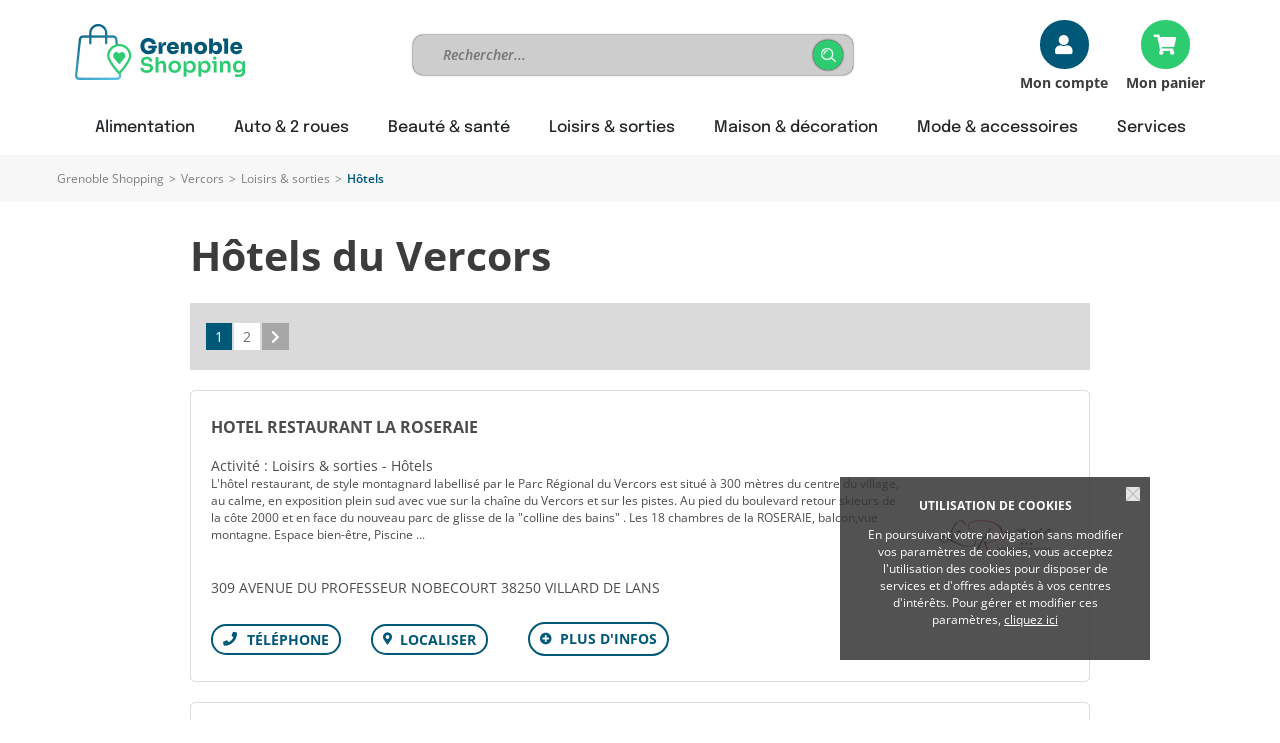

--- FILE ---
content_type: text/html; charset=iso-8859-15
request_url: https://www.achat-vercors.com/cat36-Hotels.htm
body_size: 11420
content:
<!DOCTYPE html>
<html lang="fr">
<head>
        <meta http-equiv="Content-Type" content="text/html; charset=iso-8859-15">
    <meta name=viewport content="width=device-width, initial-scale=1, maximum-scale=1">
    <meta name="Author" content="EOLAS">
    <title>Hôtels - Vercors</title>
    <meta name="referrer" content="origin-when-crossorigin">
    <meta name="Description" content="Hôtels : Tous les magasins et commerçants du Vercors sont sur www.achat-vercors.com">

<link rel="canonical" href="https://www.achat-vercors.com/cat36-Hotels.htm">    
                                  <!-- Google tag (gtag.js) -->
                                  <script async src="https://www.googletagmanager.com/gtag/js?id=G-D2BPV7Q65L"></script>
                                  <script>
                                    window.dataLayer = window.dataLayer || [];
                                    function gtag(){dataLayer.push(arguments);}
                                    gtag('js', new Date());
 
                                    gtag('config', 'G-D2BPV7Q65L');
                                    gtag('config', 'G-FNSD30LT09');
                                  </script>

                        <link href="https://www.achat-vercors.com/rss_Coupon.php" type="application/rss+xml" rel="alternate" title="Toutes les Bonnes Affaires de Vercors">
<link href="https://www.grenoble-shopping.fr/include/favicon/favicon-grenoble.ico" rel="shortcut icon" type="image/x-icon">
<link href="https://media.achat-ville.com/include/css_118/grenoble.min.css" media="screen" rel="stylesheet">
<link href="https://media.achat-ville.com/include/css_118/print.min.css" media="print" rel="stylesheet">
<link href="https://cdnjs.cloudflare.com/ajax/libs/fancybox/2.1.4/jquery.fancybox.min.css" media="screen" rel="stylesheet">
<link href="https://cdnjs.cloudflare.com/ajax/libs/OwlCarousel2/2.1.6/assets/owl.carousel.min.css" media="screen" rel="stylesheet">
</head>
<body>
<div id="document_outer">
    <div id="document" class="menuMobile">
            <script type="text/javascript">
        function acceptCookies() {
            $('#cookie_cnil_img').unbind('click').bind('click', function () {
                var expires = new Date();
                expires.setFullYear(expires.getFullYear() + 1);
                document.cookie = 'c_cnil_msg=hide; expires=' + expires.toUTCString() + '; path=/';
                $('#cookie_cnil').slideUp();
            });
        }
    </script>
    <div class="innerParagraphe">
        <div id="cookie_cnil">
            <h3>UTILISATION DE COOKIES</h3>
            <img src="https://media.achat-ville.com/images_52/closeCookieCNIL.png" alt="Fermer" id="cookie_cnil_img">
            <p>En poursuivant votre navigation sans modifier vos paramètres de cookies, vous acceptez l'utilisation des cookies pour disposer de services et d'offres adaptés à vos
                centres d'intérêts. Pour gérer et modifier ces paramètres, <a href="/pageCookies.php">cliquez ici</a></p>
        </div>
    </div>
            <div id="bandeauHaut">

    <div class="innerCenter interne">
    <div id="logo">
        <a href="https://www.achat-vercors.com">
            <img src="https://media.achat-ville.com/images_52/logo/grenoble.png" alt="Vercors : Magasin et commerce">
        </a>
    </div>

    <div id="searchBarHeader" >
    <form class="clearfix" data-search_engine="main" action="https://www.achat-vercors.com/pageResultat.php" method="get">
        <input type="text" name="searchstring" class="searchstring" value="" placeholder="Rechercher...">
        <div class="action">
            <input type="submit" name="submit" class="submit" value="Trouver" onclick="_gaq.push(['_trackEvent', 'Clic', 'Homepage', 'Recherche simple']);">
        </div>
    </form>
</div>

        <div class="compte">
            <div>
                <a href="/cpt_authentification.php" class="compteBtn">Mon compte</a><a href="/pagePanier.php" class="panier">Mon panier</a>
            </div>
        </div>
 
</div>




</div>
<div class="contentMenu">
    <div class="innerCenter">
        <div id="cover" style="height: 100%; width: 100%;"></div>
        <div class="menuFixe clearfix">
            <button type="button" class="aria-toggle tabletShow" id="btnMenuPrincipal" aria-controls="menuPrincipal" aria-expanded="false">
                <span class="visuallyhidden">Menu</span>
            </button>

                            <button type="button" id="btnRecherche" class="aria-toggle tabletShow" aria-controls="blocRechercheMenu" aria-expanded="false"
                    title="Rechercher sur le site"><span class="visuallyhidden">Rechercher</span></button>
                <div id="blocRechercheMenu">
                    <form class="clearfix" data-search_engine="main" action="https://www.achat-vercors.com/pageResultat.php" method="get">
                        <input type="text" name="searchstring" class="searchstring"
                            value="" placeholder="Rechercher...">
                        <div class="action">
                            <input type="submit" name="submit" class="submit" value="Trouver" onclick="_gaq.push(['_trackEvent', 'Clic', 'Homepage', 'Recherche simple']);">
                        </div>
                    </form>
                </div>
                        <nav class="menu" id="menuPrincipal" role="navigation">
                <ul class="onglets clearfix">
                                            <li id="accesCompte" class="niv1 tabletShow"><a href="https://www.achat-vercors.com/cpt_authentification.php" rel="nofollow">Mon compte</a></li>
                                                            <li class="niv1"><a id="nav_1" class="none nivLien1 aria-toggle" aria-controls="sousMenuP_1" href="https://www.achat-vercors.com/dom1-Alimentation.htm"><span>Alimentation</span></a><div id="sousMenuP_1" class="sousMenuOuter"><ul class="sousMenu clearfix"><li><a href="https://www.achat-vercors.com/cat2-Boucherie-charcuterie.htm">Boucherie &amp; charcuterie</a></li><li><a href="https://www.achat-vercors.com/cat3-Boulangerie-patisserie.htm">Boulangerie &amp; pâtisserie</a></li><li><a href="https://www.achat-vercors.com/cat6-Epicerie-fine.htm">Epicerie fine</a></li><li><a href="https://www.achat-vercors.com/cat8-Fromagerie-laiterie.htm">Fromagerie &amp; laiterie</a></li><li><a href="https://www.achat-vercors.com/cat10-Poissonnerie.htm">Poissonnerie</a></li><li><a href="https://www.achat-vercors.com/cat116-Produits-bio-equitables.htm">Produits bio &amp; équitables</a></li><li><a href="https://www.achat-vercors.com/cat115-Produits-regionaux.htm">Produits régionaux</a></li><li><a href="https://www.achat-vercors.com/cat12-Supermarches-superettes.htm">Supermarchés &amp; superettes</a></li><li><a href="https://www.achat-vercors.com/cat13-Torrefaction-cafes-thes.htm">Torréfaction, cafés, thés</a></li><li><a href="https://www.achat-vercors.com/cat14-Traiteurs.htm">Traiteurs</a></li><li><a href="https://www.achat-vercors.com/cat15-Vins-spiritueux-bieres.htm">Vins, spiritueux, bières</a></li></ul></div></li><li class="niv1"><a id="nav_2" class="none nivLien1 aria-toggle" aria-controls="sousMenuP_2" href="https://www.achat-vercors.com/dom2-Auto-2-roues.htm"><span>Auto &amp; 2 roues</span></a><div id="sousMenuP_2" class="sousMenuOuter"><ul class="sousMenu clearfix"><li><a href="https://www.achat-vercors.com/cat17-Concessionnaires-auto.htm">Concessionnaires auto</a></li><li><a href="https://www.achat-vercors.com/cat19-Controle-technique.htm">Contrôle technique</a></li><li><a href="https://www.achat-vercors.com/cat20-Ecoles-de-conduite.htm">Ecoles de conduite</a></li><li><a href="https://www.achat-vercors.com/cat21-Entretien-reparation.htm">Entretien &amp; réparation</a></li></ul></div></li><li class="niv1"><a id="nav_3" class="none nivLien1 aria-toggle" aria-controls="sousMenuP_3" href="https://www.achat-vercors.com/dom15-Beaute-sante.htm"><span>Beauté &amp; santé</span></a><div id="sousMenuP_3" class="sousMenuOuter"><ul class="sousMenu clearfix"><li><a href="https://www.achat-vercors.com/cat80-Coiffeurs.htm">Coiffeurs</a></li><li><a href="https://www.achat-vercors.com/cat81-Instituts-de-beaute.htm">Instituts de beauté</a></li><li><a href="https://www.achat-vercors.com/cat83-Materiel-medical-et-orthopedique.htm">Matériel médical et orthopédique</a></li><li><a href="https://www.achat-vercors.com/cat84-Opticiens.htm">Opticiens</a></li><li><a href="https://www.achat-vercors.com/cat86-Pharmacies-parapharmacies.htm">Pharmacies &amp; parapharmacies</a></li><li><a href="https://www.achat-vercors.com/cat87-Professionnels-de-la-sante.htm">Professionnels de la santé</a></li></ul></div></li><li class="niv1"><a id="nav_4" class="none nivLien1 aria-toggle" aria-controls="sousMenuP_4" href="https://www.achat-vercors.com/dom6-Loisirs-sorties.htm"><span>Loisirs &amp; sorties</span></a><div id="sousMenuP_4" class="sousMenuOuter"><ul class="sousMenu clearfix"><li><a href="https://www.achat-vercors.com/cat35-Bars-cafes-brasseries.htm">Bars, cafés &amp; brasseries</a></li><li><a href="https://www.achat-vercors.com/cat43-Campings.htm">Campings</a></li><li><a href="https://www.achat-vercors.com/cat132-Chambres-d-hotes-gites-autres-hebergements.htm">Chambres d'hôtes, gites, autres hébergements</a></li><li><a href="https://www.achat-vercors.com/cat45-Cinemas.htm">Cinémas</a></li><li><a href="https://www.achat-vercors.com/cat36-Hotels.htm">Hôtels</a></li><li><a href="https://www.achat-vercors.com/cat79-Librairies-papeteries.htm">Librairies &amp; papeteries</a></li><li><a href="https://www.achat-vercors.com/cat46-Loisirs-actifs-discotheques.htm">Loisirs actifs, discothèques</a></li><li><a href="https://www.achat-vercors.com/cat37-Restaurants.htm">Restaurants</a></li><li><a href="https://www.achat-vercors.com/cat38-Restauration-rapide-sandwicheries.htm">Restauration rapide &amp; sandwicheries</a></li><li><a href="https://www.achat-vercors.com/cat52-Sport.htm">Sport</a></li><li><a href="https://www.achat-vercors.com/cat53-Transports.htm">Transports</a></li></ul></div></li><li class="niv1"><a id="nav_5" class="none nivLien1 aria-toggle" aria-controls="sousMenuP_5" href="https://www.achat-vercors.com/dom8-Maison-decoration.htm"><span>Maison &amp; décoration</span></a><div id="sousMenuP_5" class="sousMenuOuter"><ul class="sousMenu clearfix"><li><a href="https://www.achat-vercors.com/cat58-Ameublement.htm">Ameublement</a></li><li><a href="https://www.achat-vercors.com/cat54-Antiquites-brocantes.htm">Antiquités &amp; brocantes</a></li><li><a href="https://www.achat-vercors.com/cat59-Art-decoration.htm">Art &amp; décoration</a></li><li><a href="https://www.achat-vercors.com/cat124-Artisans.htm">Artisans</a></li><li><a href="https://www.achat-vercors.com/cat109-Arts-de-la-table.htm">Arts de la table</a></li><li><a href="https://www.achat-vercors.com/cat131-Coutellerie.htm">Coutellerie</a></li><li><a href="https://www.achat-vercors.com/cat61-Fleuristes.htm">Fleuristes</a></li><li><a href="https://www.achat-vercors.com/cat56-Grands-magasins.htm">Grands magasins</a></li><li><a href="https://www.achat-vercors.com/cat74-Informatique.htm">Informatique</a></li></ul></div></li><li class="niv1"><a id="nav_6" class="none nivLien1 aria-toggle" aria-controls="sousMenuP_6" href="https://www.achat-vercors.com/dom9-Mode-accessoires.htm"><span>Mode &amp; accessoires</span></a><div id="sousMenuP_6" class="sousMenuOuter"><ul class="sousMenu clearfix"><li><a href="https://www.achat-vercors.com/cat69-Bijouterie-horlogerie.htm">Bijouterie &amp; horlogerie</a></li><li><a href="https://www.achat-vercors.com/cat65-Cadeaux-accessoires.htm">Cadeaux &amp; accessoires</a></li><li><a href="https://www.achat-vercors.com/cat66-Chaussures.htm">Chaussures</a></li><li><a href="https://www.achat-vercors.com/cat68-Habillement.htm">Habillement</a></li><li><a href="https://www.achat-vercors.com/cat70-Lingerie.htm">Lingerie</a></li><li><a href="https://www.achat-vercors.com/cat72-Tissus-couture-mercerie.htm">Tissus, couture &amp; mercerie</a></li></ul></div></li><li class="niv1"><a id="nav_7" class="none nivLien1 aria-toggle" aria-controls="sousMenuP_7" href="https://www.achat-vercors.com/dom13-Services.htm"><span>Services</span></a><div id="sousMenuP_7" class="sousMenuOuter"><ul class="sousMenu clearfix"><li><a href="https://www.achat-vercors.com/cat88-Animaleries-toilettage.htm">Animaleries &amp; toilettage</a></li><li><a href="https://www.achat-vercors.com/cat120-Associations-Marches.htm">Associations &amp; Marchés</a></li><li><a href="https://www.achat-vercors.com/cat89-Assurances.htm">Assurances</a></li><li><a href="https://www.achat-vercors.com/cat90-Autres-services.htm">Autres services</a></li><li><a href="https://www.achat-vercors.com/cat91-Banques-finance.htm">Banques &amp; finance</a></li><li><a href="https://www.achat-vercors.com/cat92-Blanchisserie-teinturerie.htm">Blanchisserie &amp; teinturerie</a></li><li><a href="https://www.achat-vercors.com/cat93-Cordonnerie.htm">Cordonnerie</a></li><li><a href="https://www.achat-vercors.com/cat95-Depannage.htm">Dépannage</a></li><li><a href="https://www.achat-vercors.com/cat39-Immobilier.htm">Immobilier</a></li><li><a href="https://www.achat-vercors.com/cat123-Location-relocation.htm">Location &amp; relocation</a></li><li><a href="https://www.achat-vercors.com/cat98-Location-de-materiels.htm">Location de matériels</a></li><li><a href="https://www.achat-vercors.com/cat30-Outillage-materiaux.htm">Outillage &amp; matériaux</a></li><li><a href="https://www.achat-vercors.com/cat102-Photographie.htm">Photographie</a></li><li><a href="https://www.achat-vercors.com/cat103-Pompes-funebres.htm">Pompes funèbres</a></li><li><a href="https://www.achat-vercors.com/cat104-Publicite.htm">Publicité</a></li><li><a href="https://www.achat-vercors.com/cat33-Quincaillerie.htm">Quincaillerie</a></li><li><a href="https://www.achat-vercors.com/cat130-Services-a-la-personne.htm">Services à la personne</a></li><li><a href="https://www.achat-vercors.com/cat106-Taxis.htm">Taxis</a></li></ul></div></li>                </ul>
            </nav>
                            <a href="https://www.achat-vercors.com" class="image tabletShow">
                                            <img src="https://media.achat-ville.com/images_52/logo/grenoble.png" alt="Vercors : Magasin et commerce">
                                        <span class="logoPlt">Vercors</span>                                    </a>
                    </div>
    </div>
</div>

        <div id="corps">
            <div id="brd-crumbs" class="mobileHide"><div class="innerCenter"><div id="filAriane"><div><span><span><a href="https://www.grenoble-shopping.fr">Grenoble Shopping</a></span> &gt; <span><a href="https://www.achat-vercors.com">Vercors</a></span> &gt; <span><a href="https://www.achat-vercors.com/dom6-Loisirs-sorties.htm">Loisirs &amp; sorties</a></span> &gt; <span class="last">Hôtels</span></span></div></div></div></div><script type="application/ld+json">{"@context":"https:\/\/schema.org","@type":"BreadcrumbList","itemListElement":[{"@type":"ListItem","position":0,"name":"Grenoble Shopping","item":{"@type":"WebSite","@id":"https:\/\/www.grenoble-shopping.fr"}},{"@type":"ListItem","position":1,"name":"Vercors","item":{"@type":"WebSite","@id":"https:\/\/www.achat-vercors.com"}},{"@type":"ListItem","position":2,"name":"Loisirs & sorties","item":{"@type":"WebPage","@id":"https:\/\/www.achat-vercors.com\/dom6-Loisirs-sorties.htm"}}]}</script>            <div id="contenu" class="innerCenter clearfix">
                <div id="principal" data-ad-unit-path="listeprod" class="wide pageCategory">
                    <h1><span>Hôtels du Vercors</span></h1>
                    <div class="listeContenu clear">
                        <div></div>                                                

                        
                        <div class="blocNavigation"><div class="regletteNavigation"><div class="pages"><span class="selected">1</span><span><a href="/cat36-Hotels.htm?ZON_IDENTIFIANT=18&amp;nomRepertoire=&amp;SPE_IDENTIFIANT=36&amp;ipspe36=2&amp;mpspe36=10#pspe36">2</a></span><span class="next"><a class="iconNext" href="/cat36-Hotels.htm?ZON_IDENTIFIANT=18&amp;nomRepertoire=&amp;SPE_IDENTIFIANT=36&amp;ipspe36=2&amp;mpspe36=10#pspe36" rel="next"><span class="visuallyhidden">Suivant</span></a></span></div></div></div>                                                    <div class="liste">
                                                                    <div class="item">
                                                                                        <div class="imgVitrine">
                                                                                            <a class="logoVitrine" href="https://www.achat-vercors.com/ann95242-HOTEL-RESTAURANT-LA-ROSERAIE.htm" title="HOTEL RESTAURANT LA ROSERAIE">
                                                <img src="https://media.achat-ville.com/uploads/grenoble/Vitrine/34/tae_logo_3789_1464168217.jpg" alt="HOTEL RESTAURANT LA ROSERAIE - Vercors">
                                            </a>
                                        </div>
                                        <div class="txtVitrine">
                                            <h4>
                                                                                                <a href="https://www.achat-vercors.com/ann95242-HOTEL-RESTAURANT-LA-ROSERAIE.htm" title="HOTEL RESTAURANT LA ROSERAIE">HOTEL RESTAURANT LA ROSERAIE</a>
                                            </h4>
                                            <span class="activite">
                                                Activité : Loisirs &amp; sorties - Hôtels                                            </span>
                                            <div class="descr">L'h&#244;tel restaurant, de style montagnard labellis&#233; par le Parc R&#233;gional du Vercors est situ&#233; &#224; 300 m&#232;tres du centre du village, au calme, en exposition plein sud avec vue sur la cha&#238;ne du Vercors et sur les pistes. Au pied du boulevard retour skieurs de la c&#244;te 2000 et en face du nouveau parc de glisse de la "colline des bains" . Les 18 chambres de la ROSERAIE, balcon,vue montagne. Espace bien-&#234;tre, Piscine ...</div>
                                            <div class="adresse">309 AVENUE DU PROFESSEUR NOBECOURT 38250 VILLARD DE LANS</div>
                                            <div class="actions clearfix">
                                                                                                    <span class="bloc_numero right btnNumCadre">
                                                        <span onclick="showNum(this, 'VI_grenoble_95242')" class="btnNumTel" title="Téléphone">
                                                            <span class="visuallyhidden">Téléphone</span>
                                                        </span>
                                                        <span class="display_numero invisible"><span>Tél. : <span class="tel_web">04 76 95 11 99</span></span></span>
                                                    </span>
                                                                                                <span class="localiser right">
                                                    <a href="javascript:void(0)" onclick="storesOnMap.showWideScreen('c95242');"
                                                            title="Visualiser sur la carte">Localiser</a>
                                                </span>
                                                                                                    <span class="plusInfo right"><a href="https://www.achat-vercors.com/ann95242-HOTEL-RESTAURANT-LA-ROSERAIE.htm">Plus d'infos</a></span>
                                                                                            </div>
                                        </div>
                                    </div>
                                                                    <div class="item">
                                                                                        <div class="imgVitrine">
                                                                                            <a class="logoVitrine" href="https://www.achat-vercors.com/ann90202-HOTEL-DU-CENTRE.htm" title="HOTEL DU CENTRE">
                                                <img src="https://media.achat-ville.com/uploads/grenoble/Vitrine/14/tae_logo_3283_1424268041.jpg" alt="HOTEL DU CENTRE - Vercors">
                                            </a>
                                        </div>
                                        <div class="txtVitrine">
                                            <h4>
                                                                                                <a href="https://www.achat-vercors.com/ann90202-HOTEL-DU-CENTRE.htm" title="HOTEL DU CENTRE">HOTEL DU CENTRE</a>
                                            </h4>
                                            <span class="activite">
                                                Activité : Loisirs &amp; sorties - Hôtels                                            </span>
                                            <div class="descr">L&#8217;HOTEL DU CENTRE vous ouvre ses portes, tout au long de l&#8217;ann&#233;e, dans une ambiance chaleureuse et familiale, privil&#233;giant la convivialit&#233;. Il est dot&#233; de 8 chambres avec douche et WC, dont 4 avec t&#233;l&#233;vision, acc&#232;s WIFI gratuit dans le petit salon de l&#8217;h&#244;tel.  Pour les familles, 2 chambres peuvent recevoir de 4 &#224; 5 personnes.  Lit b&#233;b&#233;, petit bain et chaise haute sont &#224; ...</div>
                                            <div class="adresse">54 RUE GAMBETTA 38250 VILLARD DE LANS</div>
                                            <div class="actions clearfix">
                                                                                                    <span class="bloc_numero right btnNumCadre">
                                                        <span onclick="showNum(this, 'VI_grenoble_90202')" class="btnNumTel" title="Téléphone">
                                                            <span class="visuallyhidden">Téléphone</span>
                                                        </span>
                                                        <span class="display_numero invisible"><span>Tél. : <span class="tel_web">04 76 95 14 12</span></span></span>
                                                    </span>
                                                                                                <span class="localiser right">
                                                    <a href="javascript:void(0)" onclick="storesOnMap.showWideScreen('c90202');"
                                                            title="Visualiser sur la carte">Localiser</a>
                                                </span>
                                                                                                    <span class="plusInfo right"><a href="https://www.achat-vercors.com/ann90202-HOTEL-DU-CENTRE.htm">Plus d'infos</a></span>
                                                                                            </div>
                                        </div>
                                    </div>
                                                                    <div class="item">
                                                                                        <div class="imgVitrine">
                                                                                            <a class="logoVitrine" href="https://www.achat-vercors.com/ann90201-hotel-le-dauphin.htm" title="hotel le dauphin">
                                                <img src="https://media.achat-ville.com/uploads/grenoble/Vitrine/51/com_logo_1_1662643282.jpg" alt="hotel le dauphin - Vercors">
                                            </a>
                                        </div>
                                        <div class="txtVitrine">
                                            <h4>
                                                                                                <a href="https://www.achat-vercors.com/ann90201-hotel-le-dauphin.htm" title="hotel le dauphin">hotel le dauphin</a>
                                            </h4>
                                            <span class="activite">
                                                Activité : Loisirs &amp; sorties - Hôtels                                            </span>
                                            <div class="descr">H&#244;tel familiale avec 19 chambres au cœur de Villard de Lans. Nous accueillons les individuels, les familles, les petits groupes, et les s&#233;minaires de travail.  En face de l'Espace Loisirs de Villard de Lans.  En face de la gare routi&#232;re (bus pour Grenoble et pour les villages du plateau. Navettes gratuites pour les pistes de ski).   </div>
                                            <div class="adresse">220 AVENUE GEN DE GAULLE 38250 VILLARD DE LANS</div>
                                            <div class="actions clearfix">
                                                                                                    <span class="bloc_numero right btnNumCadre">
                                                        <span onclick="showNum(this, 'VI_grenoble_90201')" class="btnNumTel" title="Téléphone">
                                                            <span class="visuallyhidden">Téléphone</span>
                                                        </span>
                                                        <span class="display_numero invisible"><span>Tél. : <span class="tel_web">04 76 95 95 25</span></span></span>
                                                    </span>
                                                                                                <span class="localiser right">
                                                    <a href="javascript:void(0)" onclick="storesOnMap.showWideScreen('c90201');"
                                                            title="Visualiser sur la carte">Localiser</a>
                                                </span>
                                                                                                    <span class="plusInfo right"><a href="https://www.achat-vercors.com/ann90201-hotel-le-dauphin.htm">Plus d'infos</a></span>
                                                                                            </div>
                                        </div>
                                    </div>
                                                                    <div class="item">
                                                                                        <div class="imgVitrine">
                                                                                            <a class="logoVitrine" href="https://www.achat-vercors.com/ann95240-HOTEL-RESTAURANT-LES-PLAYES.htm" title="HOTEL RESTAURANT LES PLAYES">
                                                <img src="https://media.achat-ville.com/uploads/grenoble/Vitrine/a5/tae_logo_911_1274279386.jpg" alt="HOTEL RESTAURANT LES PLAYES - Vercors">
                                            </a>
                                        </div>
                                        <div class="txtVitrine">
                                            <h4>
                                                                                                <a href="https://www.achat-vercors.com/ann95240-HOTEL-RESTAURANT-LES-PLAYES.htm" title="HOTEL RESTAURANT LES PLAYES">HOTEL RESTAURANT LES PLAYES</a>
                                            </h4>
                                            <span class="activite">
                                                Activité : Loisirs &amp; sorties - Hôtels                                            </span>
                                            <div class="descr">H&#244;tel Chalet Logis &#224; caract&#232;re familial et de style montagnard avec vue panoramique sur le Massif de Grande Moucherolle. Terrasse plein Sud, parc ombrag&#233;, jeux pour enfants, parking priv&#233;. Cuisine aux couleurs et aux saveurs du Vercors &#233;labor&#233;e avec des produits frais du jardin par le chef de cuisine Thierry Beaudoing.  Situation privil&#233;gi&#233;e sur les parcours de la GTV et de la Via Vercors entre Villard ...</div>
                                            <div class="adresse">Les Pouteils Cote 2000 38250 VILLARD DE LANS</div>
                                            <div class="actions clearfix">
                                                                                                    <span class="bloc_numero right btnNumCadre">
                                                        <span onclick="showNum(this, 'VI_grenoble_95240')" class="btnNumTel" title="Téléphone">
                                                            <span class="visuallyhidden">Téléphone</span>
                                                        </span>
                                                        <span class="display_numero invisible"><span>Tél. : <span class="tel_web">04 76 95 14 42</span></span></span>
                                                    </span>
                                                                                                <span class="localiser right">
                                                    <a href="javascript:void(0)" onclick="storesOnMap.showWideScreen('c95240');"
                                                            title="Visualiser sur la carte">Localiser</a>
                                                </span>
                                                                                                    <span class="plusInfo right"><a href="https://www.achat-vercors.com/ann95240-HOTEL-RESTAURANT-LES-PLAYES.htm">Plus d'infos</a></span>
                                                                                            </div>
                                        </div>
                                    </div>
                                                                    <div class="item">
                                                                                        <div class="imgVitrine">
                                                                                            <a class="logoVitrine" href="https://www.achat-vercors.com/ann90203-LA-TAIGA.htm" title="LA TAIGA">
                                                <img src="https://media.achat-ville.com/uploads/grenoble/Vitrine/ec/tae_logo_751_1270633001.gif" alt="LA TAIGA - Vercors">
                                            </a>
                                        </div>
                                        <div class="txtVitrine">
                                            <h4>
                                                                                                <a href="https://www.achat-vercors.com/ann90203-LA-TAIGA.htm" title="LA TAIGA">LA TAIGA</a>
                                            </h4>
                                            <span class="activite">
                                                Activité : Loisirs &amp; sorties - Hôtels                                            </span>
                                            <div class="descr">Hotel maison d'hote situ&#233; au calme dans un endroit naturel proche du village. Jardin ombrag&#233; et terrasse compl&#232;tent une offre bas&#233;e sur la d&#233;tente et le repos. Chacun de nos h&#244;tes est conseill&#233; pour d&#233;couvrir le Vercors ou pour acc&#233;der &#224; des activit&#233;s de pleine nature. Nous organisons des s&#233;jours balade , randonn&#233;e, cyclotourisme et VTT sur le Vercors. Nous accueillons aussi des familles ...</div>
                                            <div class="adresse">150 RUE DES JEUX OLYMPIQUES 1968 38250 VILLARD DE LANS</div>
                                            <div class="actions clearfix">
                                                                                                    <span class="bloc_numero right btnNumCadre">
                                                        <span onclick="showNum(this, 'VI_grenoble_90203')" class="btnNumTel" title="Téléphone">
                                                            <span class="visuallyhidden">Téléphone</span>
                                                        </span>
                                                        <span class="display_numero invisible"><span>Tél. : <span class="tel_web">04 76 95 15 40</span></span></span>
                                                    </span>
                                                                                                <span class="localiser right">
                                                    <a href="javascript:void(0)" onclick="storesOnMap.showWideScreen('c90203');"
                                                            title="Visualiser sur la carte">Localiser</a>
                                                </span>
                                                                                                    <span class="plusInfo right"><a href="https://www.achat-vercors.com/ann90203-LA-TAIGA.htm">Plus d'infos</a></span>
                                                                                            </div>
                                        </div>
                                    </div>
                                                                    <div class="item">
                                                                                        <div class="imgVitrine">
                                                                                            <a class="logoVitrine" href="https://www.achat-vercors.com/ann90199-LES-4-MONTAGNES.htm" title="LES 4 MONTAGNES">
                                                <img src="https://media.achat-ville.com/uploads/grenoble/Vitrine/27/tae_logo_983_1276066664.jpg" alt="LES 4 MONTAGNES - Vercors">
                                            </a>
                                        </div>
                                        <div class="txtVitrine">
                                            <h4>
                                                                                                <a href="https://www.achat-vercors.com/ann90199-LES-4-MONTAGNES.htm" title="LES 4 MONTAGNES">LES 4 MONTAGNES</a>
                                            </h4>
                                            <span class="activite">
                                                Activité : Loisirs &amp; sorties - Hôtels                                            </span>
                                            <div class="descr">L&#8217;auberge « Les 4 Montagnes » cherche &#224; d&#233;velopper une activit&#233; durable en proposant essentiellement des s&#233;jours semaine de 7 jours/7 nuits ou des mini semaines de 5 jours/ 5 nuits ou des weekends de 2 jours/ 2 nuits. Catherine et moi proposons un accueil r&#233;solument tourn&#233; vers la convivialit&#233; et la simplicit&#233;. Catherine mitonne une cuisine de pays « aux petits oignons » et moi-m&#234;me je vous invite ...</div>
                                            <div class="adresse">505 AVENUE GEN DE GAULLE 38250 VILLARD DE LANS</div>
                                            <div class="actions clearfix">
                                                                                                    <span class="bloc_numero right btnNumCadre">
                                                        <span onclick="showNum(this, 'VI_grenoble_90199')" class="btnNumTel" title="Téléphone">
                                                            <span class="visuallyhidden">Téléphone</span>
                                                        </span>
                                                        <span class="display_numero invisible"><span>Tél. : <span class="tel_web">04 76 95 91 02</span></span></span>
                                                    </span>
                                                                                                <span class="localiser right">
                                                    <a href="javascript:void(0)" onclick="storesOnMap.showWideScreen('c90199');"
                                                            title="Visualiser sur la carte">Localiser</a>
                                                </span>
                                                                                                    <span class="plusInfo right"><a href="https://www.achat-vercors.com/ann90199-LES-4-MONTAGNES.htm">Plus d'infos</a></span>
                                                                                            </div>
                                        </div>
                                    </div>
                                                                    <div class="item">
                                                                                        <div class="imgVitrine sansImg">
                                                                                            <a class="logoVitrine" href="https://www.achat-vercors.com/ann132471-GRAND-HOTEL-DE-PARIS.htm" title="GRAND HOTEL DE PARIS">
                                                <img src="https://media.achat-ville.com/images_52/pictoLogo.gif" alt="GRAND HOTEL DE PARIS - Vercors">
                                            </a>
                                        </div>
                                        <div class="txtVitrine">
                                            <h4>
                                                                                                <a href="https://www.achat-vercors.com/ann132471-GRAND-HOTEL-DE-PARIS.htm" title="GRAND HOTEL DE PARIS">GRAND HOTEL DE PARIS</a>
                                            </h4>
                                            <span class="activite">
                                                Activité : Loisirs &amp; sorties - Hôtels                                            </span>
                                            <div class="descr"></div>
                                            <div class="adresse">124 PLACE PIERRE CHABERT 38250 VILLARD DE LANS</div>
                                            <div class="actions clearfix">
                                                                                                    <span class="bloc_numero right btnNumCadre">
                                                        <span onclick="showNum(this, 'VI_grenoble_132471')" class="btnNumTel" title="Téléphone">
                                                            <span class="visuallyhidden">Téléphone</span>
                                                        </span>
                                                        <span class="display_numero invisible"><span>Tél. : <span class="tel_web">04 76 95 10 06</span></span></span>
                                                    </span>
                                                                                                <span class="localiser right">
                                                    <a href="javascript:void(0)" onclick="storesOnMap.showWideScreen('c132471');"
                                                            title="Visualiser sur la carte">Localiser</a>
                                                </span>
                                                                                                    <span class="plusInfo right"><a href="https://www.achat-vercors.com/ann132471-GRAND-HOTEL-DE-PARIS.htm">Plus d'infos</a></span>
                                                                                            </div>
                                        </div>
                                    </div>
                                                                    <div class="item">
                                                                                        <div class="imgVitrine sansImg">
                                                                                            <a class="logoVitrine" href="https://www.achat-vercors.com/ann117005-HOTEL-LE-DAUPHIN.htm" title="HOTEL LE DAUPHIN">
                                                <img src="https://media.achat-ville.com/images_52/pictoLogo.gif" alt="HOTEL LE DAUPHIN - Vercors">
                                            </a>
                                        </div>
                                        <div class="txtVitrine">
                                            <h4>
                                                                                                <a href="https://www.achat-vercors.com/ann117005-HOTEL-LE-DAUPHIN.htm" title="HOTEL LE DAUPHIN">HOTEL LE DAUPHIN</a>
                                            </h4>
                                            <span class="activite">
                                                Activité : Loisirs &amp; sorties - Hôtels                                            </span>
                                            <div class="descr"></div>
                                            <div class="adresse">220 AVENUE GEN DE GAULLE 38250 VILLARD DE LANS</div>
                                            <div class="actions clearfix">
                                                                                                    <span class="bloc_numero right btnNumCadre">
                                                        <span onclick="showNum(this, 'VI_grenoble_117005')" class="btnNumTel" title="Téléphone">
                                                            <span class="visuallyhidden">Téléphone</span>
                                                        </span>
                                                        <span class="display_numero invisible"><span>Tél. : <span class="tel_web">04 76 95 95 25</span></span></span>
                                                    </span>
                                                                                                <span class="localiser right">
                                                    <a href="javascript:void(0)" onclick="storesOnMap.showWideScreen('c117005');"
                                                            title="Visualiser sur la carte">Localiser</a>
                                                </span>
                                                                                                    <span class="plusInfo right"><a href="https://www.achat-vercors.com/ann117005-HOTEL-LE-DAUPHIN.htm">Plus d'infos</a></span>
                                                                                            </div>
                                        </div>
                                    </div>
                                                                    <div class="item">
                                                                                        <div class="imgVitrine sansImg">
                                                                                            <a class="logoVitrine" href="https://www.achat-vercors.com/ann135630-SPIRIT-OF-VERCORS.htm" title="SPIRIT OF VERCORS">
                                                <img src="https://media.achat-ville.com/images_52/pictoLogo.gif" alt="SPIRIT OF VERCORS - Vercors">
                                            </a>
                                        </div>
                                        <div class="txtVitrine">
                                            <h4>
                                                                                                <a href="https://www.achat-vercors.com/ann135630-SPIRIT-OF-VERCORS.htm" title="SPIRIT OF VERCORS">SPIRIT OF VERCORS</a>
                                            </h4>
                                            <span class="activite">
                                                Activité : Loisirs &amp; sorties - Hôtels                                            </span>
                                            <div class="descr"></div>
                                            <div class="adresse">RESIDENCE LES GLOVETTES 38250 VILLARD DE LANS</div>
                                            <div class="actions clearfix">
                                                                                                    <span class="bloc_numero right btnNumCadre">
                                                        <span onclick="showNum(this, 'VI_grenoble_135630')" class="btnNumTel" title="Téléphone">
                                                            <span class="visuallyhidden">Téléphone</span>
                                                        </span>
                                                        <span class="display_numero invisible"><span>Tél. : <span class="tel_web">06 07 08 74 67</span></span></span>
                                                    </span>
                                                                                                <span class="localiser right">
                                                    <a href="javascript:void(0)" onclick="storesOnMap.showWideScreen('c135630');"
                                                            title="Visualiser sur la carte">Localiser</a>
                                                </span>
                                                                                                    <span class="plusInfo right"><a href="https://www.achat-vercors.com/ann135630-SPIRIT-OF-VERCORS.htm">Plus d'infos</a></span>
                                                                                            </div>
                                        </div>
                                    </div>
                                                                    <div class="item">
                                                                                        <div class="imgVitrine sansImg">
                                                                                            <a class="logoVitrine" href="https://www.achat-vercors.com/ann119295-CHALET-HOTEL-LA-TAIGA.htm" title="CHALET HOTEL LA TAIGA">
                                                <img src="https://media.achat-ville.com/images_52/pictoLogo.gif" alt="CHALET HOTEL LA TAIGA - Vercors">
                                            </a>
                                        </div>
                                        <div class="txtVitrine">
                                            <h4>
                                                                                                <a href="https://www.achat-vercors.com/ann119295-CHALET-HOTEL-LA-TAIGA.htm" title="CHALET HOTEL LA TAIGA">CHALET HOTEL LA TAIGA</a>
                                            </h4>
                                            <span class="activite">
                                                Activité : Loisirs &amp; sorties - Hôtels                                            </span>
                                            <div class="descr"></div>
                                            <div class="adresse">RUE DES JEUX OLYMPIQUES 1968 38250 VILLARD DE LANS</div>
                                            <div class="actions clearfix">
                                                                                                    <span class="bloc_numero right btnNumCadre">
                                                        <span onclick="showNum(this, 'VI_grenoble_119295')" class="btnNumTel" title="Téléphone">
                                                            <span class="visuallyhidden">Téléphone</span>
                                                        </span>
                                                        <span class="display_numero invisible"><span>Tél. : <span class="tel_web">04 76 95 15 40</span></span></span>
                                                    </span>
                                                                                                <span class="localiser right">
                                                    <a href="javascript:void(0)" onclick="storesOnMap.showWideScreen('c119295');"
                                                            title="Visualiser sur la carte">Localiser</a>
                                                </span>
                                                                                                    <span class="plusInfo right"><a href="https://www.achat-vercors.com/ann119295-CHALET-HOTEL-LA-TAIGA.htm">Plus d'infos</a></span>
                                                                                            </div>
                                        </div>
                                    </div>
                                                            </div>
                            <div class="blocNavigation"><div class="regletteNavigation"><div class="pages"><span class="selected">1</span><span><a href="/cat36-Hotels.htm?ZON_IDENTIFIANT=18&amp;nomRepertoire=&amp;SPE_IDENTIFIANT=36&amp;ipspe36=2&amp;mpspe36=10#pspe36">2</a></span><span class="next"><a class="iconNext" href="/cat36-Hotels.htm?ZON_IDENTIFIANT=18&amp;nomRepertoire=&amp;SPE_IDENTIFIANT=36&amp;ipspe36=2&amp;mpspe36=10#pspe36" rel="next"><span class="visuallyhidden">Suivant</span></a></span></div></div></div><div class="tdMap" id="gooMapWide" style="display:none">
            <div class="gooMapLegende" style="font-size: 10pt; background-color: #333333; color: #FFFFFF; padding: 10px 0 10px 40px;">
                <img src="https://media.achat-ville.com/images_52/recherche/bulle_Adherent_legende.png" alt="bulle adhérent">
                <span style="display: inline-block; margin-left: 10px; margin-right: 30px; width: 210px;">Boutiques présentant leurs produits et leurs services.</span>
                <img src="https://media.achat-ville.com/images_52/recherche/bulle_nonAdherent_legende.png" alt="bulle non adhérent">
                <span style="display: inline-block; margin-left: 10px; margin-right: 30px; width: 210px;">Boutiques ne présentant que leurs coordonnées.</span>
                <span style="float: right; font-size: 12pt; padding-right: 20px; padding-top: 5px;">
                    <a href="javascript:void(0);" onclick="storesOnMap.showWideScreen(0);" class="closeGmap">Fermer</a>
                </span>
            </div>
            <div id="gooMap" style="width:10px;height:10px;"></div>
        </div>                    </div>
                </div>
            </div>
        </div>
            <div id="bandeauBas">
        <div class="innerCenter">
            <div class="innerCenter">

    <div id="logo">
        <a href="https://www.achat-vercors.com">
            <img src="/images/logo/grenoble_home.png" alt="Vercors : Magasins et commerces">
        </a>
    </div>

    <div class="flex">
        <div>
            <ul>
                <li class="mobileHide"><a href="https://www.achat-vercors.com/plandusite.php">Plan du site</a></li>
                <li><a href="https://www.achat-vercors.com/pageMentionsLegales.php#cnil ">Mentions légales</a></li>
                <li><a href="https://www.achat-vercors.com/pageCookies.php">Traitement des données personnelles</a></li>
                <li><a href="/admin" class="commercant">Espace commerçant</a></li>
                <li>

                </li>
            </ul>
        </div>
        <div >
            <a target="_blank" href="https://support.maplacedemarchelocale.fr">
                <img class="marcheLocal" src="/include/images/commun/place_marche.png" width="120" alt="Logo Ma Place de marché locale"/>
            </a>
        </div>
    </div>
</div>
        </div>
    </div>
    </div>
</div>
<script src="https://code.jquery.com/jquery-1.12.4.min.js" ></script>
<script src="https://cdnjs.cloudflare.com/ajax/libs/fancybox/2.1.4/jquery.fancybox.pack.min.js" ></script>
<script src="https://cdnjs.cloudflare.com/ajax/libs/OwlCarousel2/2.1.6/owl.carousel.min.js" ></script>
<script src="https://media.achat-ville.com/include/js_110/default.min.js" charset="utf-8" data-media-url="https://media.achat-ville.com"></script>
<script src="https://media.achat-ville.com/include/js_110/common.js" ></script>
<script src="https://maps.google.com/maps/api/js?key=AIzaSyCOwbFFHsj4tDBHnD0NYGgYy3Bu2BFMryk&amp;language=fr" charset="utf-8"></script>
<script src="https://media.achat-ville.com/include/js_110/respond-1.4.2/respond.min.js" charset="utf-8"></script>
<script>$(document).ready(function () {
try {(function(w,d,s,l,i){w[l]=w[l]||[];w[l].push({'gtm.start':
new Date().getTime(),event:'gtm.js'});var f=d.getElementsByTagName(s)[0],
j=d.createElement(s),dl=l!='dataLayer'?'&l='+l:'';j.async=true;j.src=
'https://www.googletagmanager.com/gtm.js?id='+i+dl;f.parentNode.insertBefore(j,f);
})(window,document,'script','dataLayer','GTM-KZ5NGDM');} catch(ex) {console.log(ex);}try {acceptCookies();} catch(ex) {console.log(ex);}try {cmsCommon.initMenuPrincipal(cmsCommon.tablet, $("#btnMenuPrincipal"));} catch(ex) {console.log(ex);}try {storesOnMap = {
                        map : null,
                        showWideScreen : function(markerId) {
                            this.init();
                            if (this.map !== null) {
                                this.map.showWideScreen(markerId);
                            }
                        },
                        init : function() {
                            if (this.map === null) {
                               map = gmaps.addMap('gooMap', '45.0861268', '5.53161621', '15', 'G_NORMAL_MAP');mtmp = map.addMarker('45.0866730', '5.5597800');mtmp.idtf =  'c90194';mtmp.title = 'CAFE DE LA RESISTANCE';mtmp.icone = gmaps.getIcon(0, 16);mtmp.textInfo = '%3Cdiv class="infoGMap"%3E                        %3Ch3%3ECAFE DE LA RESISTANCE%3C/h3%3E%3Cdiv class="left"%3E%3Cdiv class="adresse"%3ELES GEYMONDS%3Cbr%3E38250 VILLARD DE LANS%3C/div%3E%3Cdiv class="bloc_numero"%3E                            %3Cspan onclick="showNum(this, \'VI_grenoble_90194\')" class="btnNumTel" title="Téléphone" id="numTelCoordonnee"%3ETéléphone%3C/span%3E                            %3Cspan class="display_numero invisible"%3E    Tél. : %3Cspan class="tel_web"%3E04 76 95 19 97%3C/span%3E%3Cbr%3E    %3C/span%3E                        %3C/div%3E%3Cspan class="plusInfo"%3E%3Ca href="https://www.achat-vercors.com/ann90194-CAFE-DE-LA-RESISTANCE.htm"%3EPlus d\'infos%3C/a%3E%3C/span%3E%3C/div%3E%3C/div%3E';mtmp = map.addMarker('45.0611890', '5.3441610');mtmp.idtf =  'c88874';mtmp.title = 'HOTEL BEAU RIVAGE';mtmp.icone = gmaps.getIcon(0, 15);mtmp.textInfo = '%3Cdiv class="infoGMap"%3E                        %3Ch3%3EHOTEL BEAU RIVAGE%3C/h3%3E%3Cdiv class="left"%3E%3Cdiv class="adresse"%3EGRANDE RUE%3Cbr%3E38680 PONT EN ROYANS%3C/div%3E%3Cdiv class="bloc_numero"%3E                            %3Cspan onclick="showNum(this, \'VI_grenoble_88874\')" class="btnNumTel" title="Téléphone" id="numTelCoordonnee"%3ETéléphone%3C/span%3E                            %3Cspan class="display_numero invisible"%3E    Tél. : %3Cspan class="tel_web"%3E04 76 36 00 63%3C/span%3E%3Cbr%3EFax. : 04 76 36 00 11    %3C/span%3E                        %3C/div%3E%3Cspan class="plusInfo"%3E%3Ca href="https://www.achat-vercors.com/ann88874-HOTEL-BEAU-RIVAGE.htm"%3EPlus d\'infos%3C/a%3E%3C/span%3E%3C/div%3E%3C/div%3E';mtmp = map.addMarker('45.0467080', '5.5589150');mtmp.idtf =  'c90204';mtmp.title = 'HOTEL LE GALAXIE';mtmp.icone = gmaps.getIcon(0, 14);mtmp.textInfo = '%3Cdiv class="infoGMap"%3E                        %3Ch3%3EHOTEL LE GALAXIE%3C/h3%3E%3Cdiv class="left"%3E%3Cdiv class="adresse"%3ELE BALCON DE VILLARD%3Cbr%3E38250 VILLARD DE LANS%3C/div%3E%3Cdiv class="bloc_numero"%3E                            %3Cspan onclick="showNum(this, \'VI_grenoble_90204\')" class="btnNumTel" title="Téléphone" id="numTelCoordonnee"%3ETéléphone%3C/span%3E                            %3Cspan class="display_numero invisible"%3E    Tél. : %3Cspan class="tel_web"%3E04 76 94 05 34%3C/span%3E%3Cbr%3EFax. : 04 76 94 05 36    %3C/span%3E                        %3C/div%3E%3Cspan class="plusInfo"%3E%3Ca href="https://www.achat-vercors.com/ann90204-HOTEL-LE-GALAXIE.htm"%3EPlus d\'infos%3C/a%3E%3C/span%3E%3C/div%3E%3C/div%3E';mtmp = map.addMarker('45.0686360', '5.5521410');mtmp.idtf =  'c107625';mtmp.title = 'LE CHRISTIANIA TETRAS';mtmp.icone = gmaps.getIcon(0, 13);mtmp.textInfo = '%3Cdiv class="infoGMap"%3E                        %3Ch3%3ELE CHRISTIANIA TETRAS%3C/h3%3E%3Cdiv class="left"%3E%3Cdiv class="adresse"%3E220 AVENUE DU PROFESSEUR NOBECOURT%3Cbr%3E38250 VILLARD DE LANS%3C/div%3E%3Cdiv class="bloc_numero"%3E                            %3Cspan onclick="showNum(this, \'VI_grenoble_107625\')" class="btnNumTel" title="Téléphone" id="numTelCoordonnee"%3ETéléphone%3C/span%3E                            %3Cspan class="display_numero invisible"%3E    Tél. : %3Cspan class="tel_web"%3E04 76 95 12 51%3C/span%3E%3Cbr%3EFax. : 04 76 95 00 75    %3C/span%3E                        %3C/div%3E%3Cspan class="plusInfo"%3E%3Ca href="https://www.achat-vercors.com/ann107625-LE-CHRISTIANIA-TETRAS.htm"%3EPlus d\'infos%3C/a%3E%3C/span%3E%3C/div%3E%3C/div%3E';mtmp = map.addMarker('45.0696990', '5.5494590');mtmp.idtf =  'c130941';mtmp.title = 'PLEIADES VILLARD';mtmp.icone = gmaps.getIcon(0, 12);mtmp.textInfo = '%3Cdiv class="infoGMap"%3E                        %3Ch3%3EPLEIADES VILLARD%3C/h3%3E%3Cdiv class="left"%3E%3Cdiv class="adresse"%3E31 RUE VICTOR HUGO%3Cbr%3E38250 VILLARD DE LANS%3C/div%3E%3Cdiv class="bloc_numero"%3E                            %3Cspan onclick="showNum(this, \'VI_grenoble_130941\')" class="btnNumTel" title="Téléphone" id="numTelCoordonnee"%3ETéléphone%3C/span%3E                            %3Cspan class="display_numero invisible"%3E    Tél. : %3Cspan class="tel_web"%3E04 27 19 45 53%3C/span%3E%3Cbr%3E    %3C/span%3E                        %3C/div%3E%3Cspan class="plusInfo"%3E%3Ca href="https://www.achat-vercors.com/ann130941-PLEIADES-VILLARD.htm"%3EPlus d\'infos%3C/a%3E%3C/span%3E%3C/div%3E%3C/div%3E';mtmp = map.addMarker('45.0669840', '5.5275920');mtmp.idtf =  'c108083';mtmp.title = 'FERME DU BOIS BARBU';mtmp.icone = gmaps.getIcon(0, 11);mtmp.textInfo = '%3Cdiv class="infoGMap"%3E                        %3Ch3%3EFERME DU BOIS BARBU%3C/h3%3E%3Cdiv class="left"%3E%3Cdiv class="adresse"%3EBOIS BARBU%3Cbr%3E38250 VILLARD DE LANS%3C/div%3E%3Cdiv class="bloc_numero"%3E                            %3Cspan onclick="showNum(this, \'VI_grenoble_108083\')" class="btnNumTel" title="Téléphone" id="numTelCoordonnee"%3ETéléphone%3C/span%3E                            %3Cspan class="display_numero invisible"%3E    Tél. : %3Cspan class="tel_web"%3E04 76 95 13 09%3C/span%3E%3Cbr%3EFax. : 04 76 94 10 65    %3C/span%3E                        %3C/div%3E%3Cspan class="plusInfo"%3E%3Ca href="https://www.achat-vercors.com/ann108083-FERME-DU-BOIS-BARBU.htm"%3EPlus d\'infos%3C/a%3E%3C/span%3E%3C/div%3E%3C/div%3E';mtmp = map.addMarker('45.0582470', '5.5467160');mtmp.idtf =  'c119295';mtmp.title = 'CHALET HOTEL LA TAIGA';mtmp.icone = gmaps.getIcon(0, 10);mtmp.textInfo = '%3Cdiv class="infoGMap"%3E                        %3Ch3%3ECHALET HOTEL LA TAIGA%3C/h3%3E%3Cdiv class="left"%3E%3Cdiv class="adresse"%3ERUE DES JEUX OLYMPIQUES 1968%3Cbr%3E38250 VILLARD DE LANS%3C/div%3E%3Cdiv class="bloc_numero"%3E                            %3Cspan onclick="showNum(this, \'VI_grenoble_119295\')" class="btnNumTel" title="Téléphone" id="numTelCoordonnee"%3ETéléphone%3C/span%3E                            %3Cspan class="display_numero invisible"%3E    Tél. : %3Cspan class="tel_web"%3E04 76 95 15 40%3C/span%3E%3Cbr%3EFax. : 04 76 95 13 83    %3C/span%3E                        %3C/div%3E%3Cspan class="plusInfo"%3E%3Ca href="https://www.achat-vercors.com/ann119295-CHALET-HOTEL-LA-TAIGA.htm"%3EPlus d\'infos%3C/a%3E%3C/span%3E%3C/div%3E%3C/div%3E';mtmp = map.addMarker('45.051499', '5.563153');mtmp.idtf =  'c135630';mtmp.title = 'SPIRIT OF VERCORS';mtmp.icone = gmaps.getIcon(0, 9);mtmp.textInfo = '%3Cdiv class="infoGMap"%3E                        %3Ch3%3ESPIRIT OF VERCORS%3C/h3%3E%3Cdiv class="left"%3E%3Cdiv class="adresse"%3ERESIDENCE LES GLOVETTES%3Cbr%3E38250 VILLARD DE LANS%3C/div%3E%3Cdiv class="bloc_numero"%3E                            %3Cspan onclick="showNum(this, \'VI_grenoble_135630\')" class="btnNumTel" title="Téléphone" id="numTelCoordonnee"%3ETéléphone%3C/span%3E                            %3Cspan class="display_numero invisible"%3E    Tél. : %3Cspan class="tel_web"%3E06 07 08 74 67%3C/span%3E%3Cbr%3E    %3C/span%3E                        %3C/div%3E%3Cspan class="plusInfo"%3E%3Ca href="https://www.achat-vercors.com/ann135630-SPIRIT-OF-VERCORS.htm"%3EPlus d\'infos%3C/a%3E%3C/span%3E%3C/div%3E%3C/div%3E';mtmp = map.addMarker('45.0724170', '5.5525180');mtmp.idtf =  'c117005';mtmp.title = 'HOTEL LE DAUPHIN';mtmp.icone = gmaps.getIcon(0, 8);mtmp.textInfo = '%3Cdiv class="infoGMap"%3E                        %3Ch3%3EHOTEL LE DAUPHIN%3C/h3%3E%3Cdiv class="left"%3E%3Cdiv class="adresse"%3E220 AVENUE GEN DE GAULLE%3Cbr%3E38250 VILLARD DE LANS%3C/div%3E%3Cdiv class="bloc_numero"%3E                            %3Cspan onclick="showNum(this, \'VI_grenoble_117005\')" class="btnNumTel" title="Téléphone" id="numTelCoordonnee"%3ETéléphone%3C/span%3E                            %3Cspan class="display_numero invisible"%3E    Tél. : %3Cspan class="tel_web"%3E04 76 95 95 25%3C/span%3E%3Cbr%3EFax. : 04 76 95 56 33    %3C/span%3E                        %3C/div%3E%3Cspan class="plusInfo"%3E%3Ca href="https://www.achat-vercors.com/ann117005-HOTEL-LE-DAUPHIN.htm"%3EPlus d\'infos%3C/a%3E%3C/span%3E%3C/div%3E%3C/div%3E';mtmp = map.addMarker('45.0712400', '5.5522320');mtmp.idtf =  'c132471';mtmp.title = 'GRAND HOTEL DE PARIS';mtmp.icone = gmaps.getIcon(0, 7);mtmp.textInfo = '%3Cdiv class="infoGMap"%3E                        %3Ch3%3EGRAND HOTEL DE PARIS%3C/h3%3E%3Cdiv class="left"%3E%3Cdiv class="adresse"%3E124 PLACE PIERRE CHABERT%3Cbr%3E38250 VILLARD DE LANS%3C/div%3E%3Cdiv class="bloc_numero"%3E                            %3Cspan onclick="showNum(this, \'VI_grenoble_132471\')" class="btnNumTel" title="Téléphone" id="numTelCoordonnee"%3ETéléphone%3C/span%3E                            %3Cspan class="display_numero invisible"%3E    Tél. : %3Cspan class="tel_web"%3E04 76 95 10 06%3C/span%3E%3Cbr%3EFax. : 04 76 95 10 02    %3C/span%3E                        %3C/div%3E%3Cspan class="plusInfo"%3E%3Ca href="https://www.achat-vercors.com/ann132471-GRAND-HOTEL-DE-PARIS.htm"%3EPlus d\'infos%3C/a%3E%3C/span%3E%3C/div%3E%3C/div%3E';mtmp = map.addMarker('45.0748430', '5.5532110');mtmp.idtf =  'c90199';mtmp.title = 'LES 4 MONTAGNES';mtmp.icone = gmaps.getIcon(0, 6);mtmp.textInfo = '%3Cdiv class="infoGMap"%3E                        %3Ch3%3ELES 4 MONTAGNES%3C/h3%3E%3Cdiv class="left"%3E%3Cdiv class="adresse"%3E505 AVENUE GEN DE GAULLE%3Cbr%3E38250 VILLARD DE LANS%3C/div%3E%3Cdiv class="bloc_numero"%3E                            %3Cspan onclick="showNum(this, \'VI_grenoble_90199\')" class="btnNumTel" title="Téléphone" id="numTelCoordonnee"%3ETéléphone%3C/span%3E                            %3Cspan class="display_numero invisible"%3E    Tél. : %3Cspan class="tel_web"%3E04 76 95 91 02%3C/span%3E%3Cbr%3E    %3C/span%3E                        %3C/div%3E%3Cbr%3EWeb : %3Ca href="http://www.les4montagnes.com" onclick = "_gaq.push([\'_trackEvent\', \'Clic\', \'Sortie\' , \'Annuaire enrichi LES 4 MONTAGNES\']);window.open(this.href);return false"%3Ewww.les4montagnes.com%3C/a%3E%3Cspan class="plusInfo"%3E%3Ca href="https://www.achat-vercors.com/ann90199-LES-4-MONTAGNES.htm"%3EPlus d\'infos%3C/a%3E%3C/span%3E%3C/div%3E%3Cdiv%3E                                %3Cimg src="https://media.achat-ville.com/uploads/grenoble/Vitrine/27/tae_logo_983_1276066664.jpg" alt="logo du commerce"%3EL&#8217;auberge « Les 4 Montagnes » cherche &#224; d&#233;velopper une activit&#233; durable en proposant essentiellement des s&#233;jours semaine de 7 jours/7 nuits ou des mini semaines de 5 jours/ 5 nuits ou des weekends de 2 jours/ 2 nuits. Catherine et moi proposons un accueil r&#233;solument tourn&#233; vers la convivialit&#233; et la simplicit&#233;. Catherine mitonne une cuisine de pays « aux petits oignons » et moi-m&#234;me je vous invite ...%3C/div%3E%3C/div%3E';mtmp = map.addMarker('45.0583120', '5.5470690');mtmp.idtf =  'c90203';mtmp.title = 'LA TAIGA';mtmp.icone = gmaps.getIcon(0, 5);mtmp.textInfo = '%3Cdiv class="infoGMap"%3E                        %3Ch3%3ELA TAIGA%3C/h3%3E%3Cdiv class="left"%3E%3Cdiv class="adresse"%3E150 RUE DES JEUX OLYMPIQUES 1968%3Cbr%3E38250 VILLARD DE LANS%3C/div%3E%3Cdiv class="bloc_numero"%3E                            %3Cspan onclick="showNum(this, \'VI_grenoble_90203\')" class="btnNumTel" title="Téléphone" id="numTelCoordonnee"%3ETéléphone%3C/span%3E                            %3Cspan class="display_numero invisible"%3E    Tél. : %3Cspan class="tel_web"%3E04 76 95 15 40%3C/span%3E%3Cbr%3EFax. : 04 76 95 13 83    %3C/span%3E                        %3C/div%3E%3Cbr%3EWeb : %3Ca href="http://www.lataiga.com" onclick = "_gaq.push([\'_trackEvent\', \'Clic\', \'Sortie\' , \'Annuaire enrichi LA TAIGA\']);window.open(this.href);return false"%3Ewww.lataiga.com%3C/a%3E%3Cspan class="plusInfo"%3E%3Ca href="https://www.achat-vercors.com/ann90203-LA-TAIGA.htm"%3EPlus d\'infos%3C/a%3E%3C/span%3E%3C/div%3E%3Cdiv%3E                                %3Cimg src="https://media.achat-ville.com/uploads/grenoble/Vitrine/ec/tae_logo_751_1270633001.gif" alt="logo du commerce"%3EHotel maison d\'hote situ&#233; au calme dans un endroit naturel proche du village. Jardin ombrag&#233; et terrasse compl&#232;tent une offre bas&#233;e sur la d&#233;tente et le repos. Chacun de nos h&#244;tes est conseill&#233; pour d&#233;couvrir le Vercors ou pour acc&#233;der &#224; des activit&#233;s de pleine nature. Nous organisons des s&#233;jours balade , randonn&#233;e, cyclotourisme et VTT sur le Vercors. Nous accueillons aussi des familles ...%3C/div%3E%3C/div%3E';mtmp = map.addMarker('45.0684485', '5.5490342');mtmp.idtf =  'c95240';mtmp.title = 'HOTEL RESTAURANT LES PLAYES';mtmp.icone = gmaps.getIcon(0, 4);mtmp.textInfo = '%3Cdiv class="infoGMap"%3E                        %3Ch3%3EHOTEL RESTAURANT LES PLAYES%3C/h3%3E%3Cdiv class="left"%3E%3Cdiv class="adresse"%3ELes Pouteils Cote 2000%3Cbr%3E38250 VILLARD DE LANS%3C/div%3E%3Cdiv class="bloc_numero"%3E                            %3Cspan onclick="showNum(this, \'VI_grenoble_95240\')" class="btnNumTel" title="Téléphone" id="numTelCoordonnee"%3ETéléphone%3C/span%3E                            %3Cspan class="display_numero invisible"%3E    Tél. : %3Cspan class="tel_web"%3E04 76 95 14 42%3C/span%3E%3Cbr%3EFax. : 04 76 95 58 38    %3C/span%3E                        %3C/div%3E%3Cbr%3EWeb : %3Ca href="http://www.hotel-playes.com" onclick = "_gaq.push([\'_trackEvent\', \'Clic\', \'Sortie\' , \'Annuaire enrichi HOTEL RESTAURANT LES PLAYES\']);window.open(this.href);return false"%3Ewww.hotel-playes.com%3C/a%3E%3Cspan class="plusInfo"%3E%3Ca href="https://www.achat-vercors.com/ann95240-HOTEL-RESTAURANT-LES-PLAYES.htm"%3EPlus d\'infos%3C/a%3E%3C/span%3E%3C/div%3E%3Cdiv%3E                                %3Cimg src="https://media.achat-ville.com/uploads/grenoble/Vitrine/a5/tae_logo_911_1274279386.jpg" alt="logo du commerce"%3EH&#244;tel Chalet Logis &#224; caract&#232;re familial et de style montagnard avec vue panoramique sur le Massif de Grande Moucherolle. Terrasse plein Sud, parc ombrag&#233;, jeux pour enfants, parking priv&#233;. Cuisine aux couleurs et aux saveurs du Vercors &#233;labor&#233;e avec des produits frais du jardin par le chef de cuisine Thierry Beaudoing.  Situation privil&#233;gi&#233;e sur les parcours de la GTV et de la Via Vercors entre Villard ...%3C/div%3E%3C/div%3E';mtmp = map.addMarker('45.0723339', '5.5526622');mtmp.idtf =  'c90201';mtmp.title = 'hotel le dauphin';mtmp.icone = gmaps.getIcon(0, 3);mtmp.textInfo = '%3Cdiv class="infoGMap"%3E                        %3Ch3%3Ehotel le dauphin%3C/h3%3E%3Cdiv class="left"%3E%3Cdiv class="adresse"%3E220 AVENUE GEN DE GAULLE%3Cbr%3E38250 VILLARD DE LANS%3C/div%3E%3Cdiv class="bloc_numero"%3E                            %3Cspan onclick="showNum(this, \'VI_grenoble_90201\')" class="btnNumTel" title="Téléphone" id="numTelCoordonnee"%3ETéléphone%3C/span%3E                            %3Cspan class="display_numero invisible"%3E    Tél. : %3Cspan class="tel_web"%3E04 76 95 95 25%3C/span%3E%3Cbr%3EFax. : 04 76 95 56 33    %3C/span%3E                        %3C/div%3E%3Cbr%3EWeb : %3Ca href="http://www.hotel-le-dauphin-vercors.com" onclick = "_gaq.push([\'_trackEvent\', \'Clic\', \'Sortie\' , \'Annuaire enrichi hotel le dauphin\']);window.open(this.href);return false"%3Ewww.hotel-le-dauphin-vercors.com%3C/a%3E%3Cspan class="plusInfo"%3E%3Ca href="https://www.achat-vercors.com/ann90201-hotel-le-dauphin.htm"%3EPlus d\'infos%3C/a%3E%3C/span%3E%3C/div%3E%3Cdiv%3E                                %3Cimg src="https://media.achat-ville.com/uploads/grenoble/Vitrine/51/com_logo_1_1662643282.jpg" alt="logo du commerce"%3EH&#244;tel familiale avec 19 chambres au cœur de Villard de Lans. Nous accueillons les individuels, les familles, les petits groupes, et les s&#233;minaires de travail.  En face de l\'Espace Loisirs de Villard de Lans.  En face de la gare routi&#232;re (bus pour Grenoble et pour les villages du plateau. Navettes gratuites pour les pistes de ski).   %3C/div%3E%3C/div%3E';mtmp = map.addMarker('45.0697200', '5.5511130');mtmp.idtf =  'c90202';mtmp.title = 'HOTEL DU CENTRE';mtmp.icone = gmaps.getIcon(0, 2);mtmp.textInfo = '%3Cdiv class="infoGMap"%3E                        %3Ch3%3EHOTEL DU CENTRE%3C/h3%3E%3Cdiv class="left"%3E%3Cdiv class="adresse"%3E54 RUE GAMBETTA%3Cbr%3E38250 VILLARD DE LANS%3C/div%3E%3Cdiv class="bloc_numero"%3E                            %3Cspan onclick="showNum(this, \'VI_grenoble_90202\')" class="btnNumTel" title="Téléphone" id="numTelCoordonnee"%3ETéléphone%3C/span%3E                            %3Cspan class="display_numero invisible"%3E    Tél. : %3Cspan class="tel_web"%3E04 76 95 14 12%3C/span%3E%3Cbr%3E    %3C/span%3E                        %3C/div%3E%3Cbr%3EWeb : %3Ca href="http://www.hotelducentre-villarddelans.fr" onclick = "_gaq.push([\'_trackEvent\', \'Clic\', \'Sortie\' , \'Annuaire enrichi HOTEL DU CENTRE\']);window.open(this.href);return false"%3Ewww.hotelducentre-villarddelans.fr%3C/a%3E%3Cspan class="plusInfo"%3E%3Ca href="https://www.achat-vercors.com/ann90202-HOTEL-DU-CENTRE.htm"%3EPlus d\'infos%3C/a%3E%3C/span%3E%3C/div%3E%3Cdiv%3E                                %3Cimg src="https://media.achat-ville.com/uploads/grenoble/Vitrine/14/tae_logo_3283_1424268041.jpg" alt="logo du commerce"%3EL&#8217;HOTEL DU CENTRE vous ouvre ses portes, tout au long de l&#8217;ann&#233;e, dans une ambiance chaleureuse et familiale, privil&#233;giant la convivialit&#233;. Il est dot&#233; de 8 chambres avec douche et WC, dont 4 avec t&#233;l&#233;vision, acc&#232;s WIFI gratuit dans le petit salon de l&#8217;h&#244;tel.  Pour les familles, 2 chambres peuvent recevoir de 4 &#224; 5 personnes.  Lit b&#233;b&#233;, petit bain et chaise haute sont &#224; ...%3C/div%3E%3C/div%3E';mtmp = map.addMarker('45.067961', '5.553325');mtmp.idtf =  'c95242';mtmp.title = 'HOTEL RESTAURANT LA ROSERAIE';mtmp.icone = gmaps.getIcon(0, 1);mtmp.textInfo = '%3Cdiv class="infoGMap"%3E                        %3Ch3%3EHOTEL RESTAURANT LA ROSERAIE%3C/h3%3E%3Cdiv class="left"%3E%3Cdiv class="adresse"%3E309 AVENUE DU PROFESSEUR NOBECOURT%3Cbr%3E38250 VILLARD DE LANS%3C/div%3E%3Cdiv class="bloc_numero"%3E                            %3Cspan onclick="showNum(this, \'VI_grenoble_95242\')" class="btnNumTel" title="Téléphone" id="numTelCoordonnee"%3ETéléphone%3C/span%3E                            %3Cspan class="display_numero invisible"%3E    Tél. : %3Cspan class="tel_web"%3E04 76 95 11 99%3C/span%3E%3Cbr%3E    %3C/span%3E                        %3C/div%3E%3Cbr%3EWeb : %3Ca href="http://hotellaroseraie.com" onclick = "_gaq.push([\'_trackEvent\', \'Clic\', \'Sortie\' , \'Annuaire enrichi HOTEL RESTAURANT LA ROSERAIE\']);window.open(this.href);return false"%3Ehotellaroseraie.com%3C/a%3E%3Cspan class="plusInfo"%3E%3Ca href="https://www.achat-vercors.com/ann95242-HOTEL-RESTAURANT-LA-ROSERAIE.htm"%3EPlus d\'infos%3C/a%3E%3C/span%3E%3C/div%3E%3Cdiv%3E                                %3Cimg src="https://media.achat-ville.com/uploads/grenoble/Vitrine/34/tae_logo_3789_1464168217.jpg" alt="logo du commerce"%3EL\'h&#244;tel restaurant, de style montagnard labellis&#233; par le Parc R&#233;gional du Vercors est situ&#233; &#224; 300 m&#232;tres du centre du village, au calme, en exposition plein sud avec vue sur la cha&#238;ne du Vercors et sur les pistes. Au pied du boulevard retour skieurs de la c&#244;te 2000 et en face du nouveau parc de glisse de la "colline des bains" . Les 18 chambres de la ROSERAIE, balcon,vue montagne. Espace bien-&#234;tre, Piscine ...%3C/div%3E%3C/div%3E';
                               this.map = map;
                            }
                        }
                    };} catch(ex) {console.log(ex);}
});</script>
</body>
</html>


